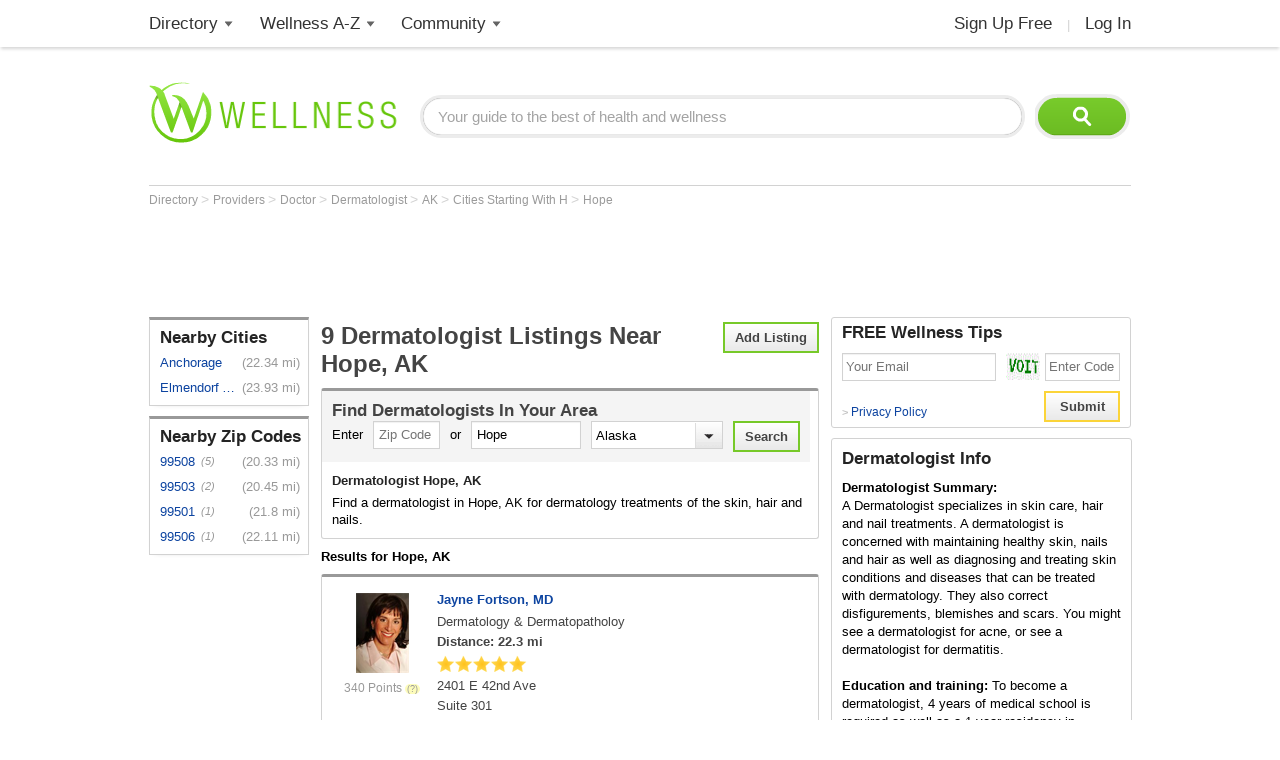

--- FILE ---
content_type: text/html; charset=utf-8
request_url: https://www.wellness.com/find/dermatologist/nearby/ak/hope
body_size: 16482
content:

<!DOCTYPE html>
<html prefix="og: http://ogp.me/ns# profile: http://ogp.me/ns/profile#">
    <head>        
            <meta name="robots" content="index,follow" />   

        <!-- Google Tag Manager -->
        <script>(function (w, d, s, l, i) {
        w[l] = w[l] || []; w[l].push({
        'gtm.start':
        new Date().getTime(), event: 'gtm.js'
        }); var f = d.getElementsByTagName(s)[0],
        j = d.createElement(s), dl = l != 'dataLayer' ? '&l=' + l : ''; j.async = true; j.src =
        'https://www.googletagmanager.com/gtm.js?id=' + i + dl; f.parentNode.insertBefore(j, f);
        })(window, document, 'script', 'dataLayer', 'GTM-T62ZBJJ');</script>
        <!-- End Google Tag Manager -->

        
<link rel="stylesheet" type="text/css" href="/fonts/font-awesome.css" />

<link rel="stylesheet" type="text/css" href="//d2x0atfi55wmqs.cloudfront.net/content/css/cache/bundled-773F847795F2BEF90716DEB2CEB96591.css" />
        
    <title>9 Dermatologist Listings Near Hope, AK</title>
    <script type="application/ld+json">
{
  "@type": "BreadcrumbList",
  "itemListElement": [
    {
      "@type": "ListItem",
      "position": 1,
      "name": "Directory",
      "item": "https://www.wellness.com/directory"
    },
    {
      "@type": "ListItem",
      "position": 2,
      "name": "Providers",
      "item": "https://www.wellness.com/find"
    },
    {
      "@type": "ListItem",
      "position": 3,
      "name": "Doctor",
      "item": "https://www.wellness.com/find/doctor"
    },
    {
      "@type": "ListItem",
      "position": 4,
      "name": "Dermatologist",
      "item": "https://www.wellness.com/find/dermatologist"
    },
    {
      "@type": "ListItem",
      "position": 5,
      "name": "AK",
      "item": "https://www.wellness.com/find/dermatologist/ak"
    },
    {
      "@type": "ListItem",
      "position": 6,
      "name": "Cities Starting With H",
      "item": "https://www.wellness.com/find/dermatologist/ak/view-all-cities/h"
    },
    {
      "@type": "ListItem",
      "position": 7,
      "name": "Hope",
      "item": "https://www.wellness.com/find/dermatologist/nearby/ak/hope"
    }
  ],
  "@context": "https://schema.org"
}
</script>

<script type="application/ld+json">
{
  "@type": "Physician",
  "name": "Dermatology & Dermatopatholoy",
  "telephone": "(907) 563-3204",
  "image": "https://s3.amazonaws.com/static.wellness.com/Provider.1165758.square80.png",
  "url": "https://www.wellness.com/dir/1165758/dermatologist/ak/anchorage/jayne-fortson-dermatology--dermatopatholoy-md",
  "address": {
    "@type": "PostalAddress",
    "streetAddress": "2401 E 42nd Ave Suite 301",
    "addressLocality": "Anchorage",
    "addressRegion": "AK",
    "postalCode": "99508",
    "addressCountry": "US"
  },
  "description": "Dr. Fortson is a specialist in the treatment and care of Alaskan skin.  As the state’s only physician board certified...",
  "priceRange": "$",
  "@context": "https://schema.org"
}
</script>
<script type="application/ld+json">
{
  "@type": "Physician",
  "name": "Alaska Adult Adolescent",
  "telephone": "(907) 562-2275",
  "image": "https://www.wellness.com/content/images/generic_male.gif",
  "url": "https://www.wellness.com/dir/2009058/dermatologist/ak/anchorage/michael-cusack-alaska-adult-adolescent-md",
  "address": {
    "@type": "PostalAddress",
    "streetAddress": "3601 C St Ste 1350",
    "addressLocality": "Anchorage",
    "addressRegion": "AK",
    "postalCode": "99503",
    "addressCountry": "US"
  },
  "description": "Michael Cusack, MD practices as a  Dermatologist in Anchorage, AK.Michael Cusack, MD graduated from Univ Of Il Coll O...",
  "priceRange": "$",
  "@context": "https://schema.org"
}
</script>
<script type="application/ld+json">
{
  "@type": "Physician",
  "name": "Thomas Senter, MD",
  "telephone": "(907) 276-1315",
  "image": "https://www.wellness.com/content/images/generic_male.gif",
  "url": "https://www.wellness.com/dir/1165679/dermatologist/ak/anchorage/thomas-senter-md",
  "address": {
    "@type": "PostalAddress",
    "streetAddress": "636 Barrow St",
    "addressLocality": "Anchorage",
    "addressRegion": "AK",
    "postalCode": "99501",
    "addressCountry": "US"
  },
  "description": "Thomas Senter, MD practices as a  Dermatologist in Anchorage, AK.Thomas Senter, MD graduated from Univ Of Ne Coll Of ...",
  "priceRange": "$",
  "@context": "https://schema.org"
}
</script>
<script type="application/ld+json">
{
  "@type": "Physician",
  "name": "Peter Ehrnstrom, MD",
  "telephone": "(907) 552-5503",
  "image": "https://www.wellness.com/content/images/generic_male.gif",
  "url": "https://www.wellness.com/dir/2009059/dermatologist/ak/anchorage/peter-ehrnstrom-md",
  "address": {
    "@type": "PostalAddress",
    "streetAddress": "2741 Debarr Rd Ste C307",
    "addressLocality": "Anchorage",
    "addressRegion": "AK",
    "postalCode": "99508",
    "addressCountry": "US"
  },
  "description": "Peter Ehrnstrom, MD practices as a  Dermatologist in Anchorage, AK.Peter Ehrnstrom, MD graduated from Cornell Univ Me...",
  "priceRange": "$",
  "@context": "https://schema.org"
}
</script>
<script type="application/ld+json">
{
  "@type": "Physician",
  "name": "Mathew Cannava, MD",
  "telephone": "(907) 561-3376",
  "image": "https://www.wellness.com/content/images/generic_male.gif",
  "url": "https://www.wellness.com/dir/2009057/dermatologist/ak/anchorage/mathew-cannava-md",
  "address": {
    "@type": "PostalAddress",
    "streetAddress": "341 W Tudor Rd Ste 104",
    "addressLocality": "Anchorage",
    "addressRegion": "AK",
    "postalCode": "99503",
    "addressCountry": "US"
  },
  "description": "Mathew Cannava, MD practices as a  Dermatologist in Anchorage, AK.Mathew Cannava, MD graduated from George Washington...",
  "priceRange": "$",
  "@context": "https://schema.org"
}
</script>
<script type="application/ld+json">
{
  "@type": "Physician",
  "name": "Jayne Schiff Fortson, MD",
  "telephone": "(907) 563-3204",
  "image": "https://www.wellness.com/content/images/generic_male.gif",
  "url": "https://www.wellness.com/dir/2009060/dermatologist/ak/anchorage/jayne-schiff-fortson-md",
  "address": {
    "@type": "PostalAddress",
    "streetAddress": "2401 E 42nd Ave Ste 301",
    "addressLocality": "Anchorage",
    "addressRegion": "AK",
    "postalCode": "99508",
    "addressCountry": "US"
  },
  "description": "Jayne Schiff Fortson, MD practices as a  Dermatologist in Anchorage, AK.Jayne Schiff Fortson, MD graduated from North...",
  "priceRange": "$",
  "@context": "https://schema.org"
}
</script>
<script type="application/ld+json">
{
  "@type": "Physician",
  "name": "John Schultz Jr, DO",
  "telephone": "(907) 562-2510",
  "image": "https://www.wellness.com/content/images/generic_male.gif",
  "url": "https://www.wellness.com/dir/2009061/dermatologist/ak/anchorage/john-schultz-jr-do",
  "address": {
    "@type": "PostalAddress",
    "streetAddress": "4048 Laurel St Ste 301",
    "addressLocality": "Anchorage",
    "addressRegion": "AK",
    "postalCode": "99508",
    "addressCountry": "US"
  },
  "description": "John Schultz Jr, DO practices as a  Dermatologist in Anchorage, AK.John Schultz Jr, DO graduated from Philadelphia Co...",
  "priceRange": "$",
  "@context": "https://schema.org"
}
</script>
<script type="application/ld+json">
{
  "@type": "Physician",
  "name": "John Schultz, DO",
  "telephone": "(907) 562-2510",
  "image": "https://www.wellness.com/content/images/generic_male.gif",
  "url": "https://www.wellness.com/dir/1165766/dermatologist/ak/anchorage/john-schultz-do",
  "address": {
    "@type": "PostalAddress",
    "streetAddress": "4048 Laurel St Ste 301",
    "addressLocality": "Anchorage",
    "addressRegion": "AK",
    "postalCode": "99508",
    "addressCountry": "US"
  },
  "description": "John Schultz, DO practices as a  Dermatologist in Anchorage, AK.",
  "priceRange": "$",
  "@context": "https://schema.org"
}
</script>
<script type="application/ld+json">
{
  "@type": "Physician",
  "name": "Robert Moreland Jr, MD",
  "telephone": "(907) 580-2540",
  "image": "https://www.wellness.com/content/images/generic_male.gif",
  "url": "https://www.wellness.com/dir/2009062/dermatologist/ak/elmendorf-afb/robert-moreland-jr-md",
  "address": {
    "@type": "PostalAddress",
    "streetAddress": "5955 Zeamer Ave, 3MDOS /Sgomd",
    "addressLocality": "Elmendorf Afb",
    "addressRegion": "AK",
    "postalCode": "99506",
    "addressCountry": "US"
  },
  "description": "Robert Moreland Jr, MD practices as a  Dermatologist in Elmendorf Afb, AK.Robert Moreland Jr, MD graduated from Univ ...",
  "priceRange": "$",
  "@context": "https://schema.org"
}
</script>

        <meta name="keywords" content="dermatologist Hope, AK, dermatology, skin care, nail care, hair care, acne, dermatitis, cosmetic surgery, psoriasis, scars, skin cancer, skin diseases, warts, dermatologist" />
    
        <meta name="description" content="Find a Dermatologist in Hope, AK. Dermatology treatments, Dermatologist reviews, phone number, address and map." />    
        <meta property="og:description" content="Find a Dermatologist in Hope, AK. Dermatology treatments, Dermatologist reviews, phone number, address and map." />
    
    <meta property="og:title" content="9 Dermatologist Listings Near Hope, AK" />
    <meta property="og:image" content="http://d2x0atfi55wmqs.cloudfront.net/content/images/www/default-200x200.gif" />
    <meta property="og:url" content="https://www.wellness.com/find/dermatologist/nearby/ak/hope" />
 
    <link rel="canonical" href="https://www.wellness.com/find/dermatologist/nearby/ak/hope" />    




        
        <link rel="shortcut icon" href="//d2x0atfi55wmqs.cloudfront.net/content/images/www/wellnessfavicon.ico" type="image/x-icon" />
    </head>

    <body>

        <!-- Google Tag Manager (noscript) -->
        <noscript><iframe src="https://www.googletagmanager.com/ns.html?id=GTM-T62ZBJJ"
        height="0" width="0" style="display:none;visibility:hidden"></iframe></noscript>
        <!-- End Google Tag Manager (noscript) -->

        <div class="background-container"></div>
        <div id="container-block">
            <div id="header-block">    <ul class="main-nav">
	    <li class="main-nav-li"><a title="Wellness Directory" href="/find" class="main-level-link">Directory</a>
			<ul class="professionals sub-nav-ul">
				<li class="professionals-sub sub-nav-li">
                    <span class="professionals-caret nav-caret"></span>
                    <div class="menu-col">
                        <b>Specialists</b>
                        <a title="Cardiology" href="/find/cardiologist">Cardiologists</a>
                        <a title="Chiropractor" href="/find/chiropractor">Chiropractors</a>
                        <a title="Dermatologists" href="/find/dermatologist">Dermatologists</a>
                        <a title="ENT, Otolaryngologist" href="/find/ent%20otolaryngologist">ENT Doctors</a>
				        <a title="Optometrist, Ophthalmologist" href="/find/eye%20care">Eye Doctors</a>
                        <a title="Family Medicine" href="/find/family%20doctor">Family Doctors</a>
                    </div>
                    <div class="menu-col narrow-col">
                        <div class="get-listed-top-container">
                            <a href="/docs/12761/wellness-provider-program" class="get-listed-link"><span class="get-listed-action"><span>Get Listed</span><span class="double-arrow">&#187;</span></span></a>
                        </div>
                        <a title="Internal Medicine" href="/find/internist">Internists</a>
                        <a title="Massage Therapy" href="/find/massage%20therapist">Massage</a>
                        <a title="Naturopaths" href="/find/naturopathic%20doctor">Naturopaths</a>
                        <a title="Obstetrician, Gynecologist" href="/find/obgyn">OBGYN</a>
                        <a title="Oncology, Cancer" href="/find/oncologist">Oncologists</a>
                        <a title="Pediatrics" href="/find/pediatrician">Pediatricians</a>
                    </div>
                    <div class="menu-col wide-col">
                        <div class="menu-spacer"></div>
				        <a title="Physical Therapist" href="/find/physical-therapist">Physical Therapists</a>
                        <a title="Podiatry" href="/find/podiatrist">Podiatrists</a>
                        <a title="Surgery" href="/find/surgeon">Surgeons</a>
                        <a title="Urology" href="/find/urologist">Urologists</a>
                        <a title="Search by Name" href="/dir/search">Search by Name</a>
                        <strong><a title="All Doctors" href="/find/">More Specialists <span class="more-caret">> </span></a></strong>
                    </div>
                    <div class="menu-col">
                        <b>Healthy Living</b>
                        <a title="Dietitian, Nutritionist" href="/find/dietitian-nutritionist">Dietitians</a>
                        <a title="Gym, Health Club" href="/find/fitness">Fitness</a>
                        <a title="Health Food" href="/find/health%20and%20diet%20food">Health Food</a>
				        <a title="Hair Salon, Nail Salon" href="/find/salon">Salons</a>
				        <a title="Day Spa, Med Spa" href="/find/spa">Spas</a>
                        <a title="Yoga Instructor, Yoga Class" href="/find/yoga%20teacher">Yoga</a>
                    </div>
                    <div class="menu-col">
                        <b>Dental Health</b>
                        <a title="Dentist" href="/find/dentist">Dentists</a>
                        <a title="Orthodontist" href="/find/oral%20surgeon">Oral Surgeons</a>
                        <a title="Orthodontist" href="/find/orthodontist">Orthodontists</a>
                    </div>
                    <div class="provider-a-z">
                        <div class="alphabetical-providers">
    <b>Providers A-Z</b>

            <a href="/dir/alphabetical-index/symbol" class="alphabet-letter symbols">#</a>       
            <a href="/dir/alphabetical-index/a" class="alphabet-letter a">A</a>       
            <a href="/dir/alphabetical-index/b" class="alphabet-letter b">B</a>       
            <a href="/dir/alphabetical-index/c" class="alphabet-letter c">C</a>       
            <a href="/dir/alphabetical-index/d" class="alphabet-letter d">D</a>       
            <a href="/dir/alphabetical-index/e" class="alphabet-letter e">E</a>       
            <a href="/dir/alphabetical-index/f" class="alphabet-letter f">F</a>       
            <a href="/dir/alphabetical-index/g" class="alphabet-letter g">G</a>       
            <a href="/dir/alphabetical-index/h" class="alphabet-letter h">H</a>       
            <a href="/dir/alphabetical-index/i" class="alphabet-letter i">I</a>       
            <a href="/dir/alphabetical-index/j" class="alphabet-letter j">J</a>       
            <a href="/dir/alphabetical-index/k" class="alphabet-letter k">K</a>       
            <a href="/dir/alphabetical-index/l" class="alphabet-letter l">L</a>       
            <a href="/dir/alphabetical-index/m" class="alphabet-letter m">M</a>       
            <a href="/dir/alphabetical-index/n" class="alphabet-letter n">N</a>       
            <a href="/dir/alphabetical-index/o" class="alphabet-letter o">O</a>       
            <a href="/dir/alphabetical-index/p" class="alphabet-letter p">P</a>       
            <a href="/dir/alphabetical-index/q" class="alphabet-letter q">Q</a>       
            <a href="/dir/alphabetical-index/r" class="alphabet-letter r">R</a>       
            <a href="/dir/alphabetical-index/s" class="alphabet-letter s">S</a>       
            <a href="/dir/alphabetical-index/t" class="alphabet-letter t">T</a>       
            <a href="/dir/alphabetical-index/u" class="alphabet-letter u">U</a>       
            <a href="/dir/alphabetical-index/v" class="alphabet-letter v">V</a>       
            <a href="/dir/alphabetical-index/w" class="alphabet-letter w">W</a>       
            <a href="/dir/alphabetical-index/x" class="alphabet-letter x">X</a>       
            <a href="/dir/alphabetical-index/y" class="alphabet-letter y">Y</a>       
            <a href="/dir/alphabetical-index/z" class="alphabet-letter z">Z</a>       
</div>
                    </div>   
                    <div class="menu-col">
                        <b>Mental Health</b>
                        <a title="Counselor" href="/find/counselor">Counselors</a> 
                        <a title="Psychiatrist" href="/find/psychiatrist">Psychiatrists</a> 
                        <a title="Psychologist" href="/find/psychologist">Psychologists</a> 
                    </div>
                    <div class="menu-col">
                        <b>Senior Care</b>
                        <a title="Assisted Living" href="/find/assisted%20living%20homes">Assisted Living</a>
                        <a title="Hospice" href="/find/hospice">Hospice</a>
                        <a title="Nursing Home" href="/find/nursing%20home">Nursing Homes</a>
                    </div>
                    <div class="menu-col menu-col-last">
                        <b>Other</b>
                        <a title="Animal Hospital" href="/find/animal%20hospital">Animal Hospitals</a>
				        <a title="Hospital, Urgent Care" href="/find/hospital">Hospitals</a>
                        <a title="Medical Supplies" href="/find/medical-supplies">Medical Supplies</a>
				        <a title="Pharmacy" href="/find/pharmacy">Pharmacies</a>
                        <a title="Veterinarians" href="/find/veterinarians">Veterinarians</a>
                    </div>
                </li>
			</ul>
		</li>
        <li class="main-nav-li wellness-az"><a title="Wellness A-Z" href="/reference" class="main-level-link">Wellness A-Z</a>
			<ul class="wellness-extras sub-nav-ul">
				<li class="wellness-extras-sub sub-nav-li">
                    <span class="wellness-extras-caret nav-caret"></span>
                    <div>
                        <div class="menu-col more-space short">
                            <b>Health</b>
                            <a title="Allergies" href="/reference/allergies">Allergies</a>
				            <a title="Conditions" href="/reference/conditions">Conditions</a>
                            <a title="Diagnostics" href="/reference/diagnostics">Diagnostics</a>
				            <a title="Therapies" href="/reference/therapies">Therapies</a>
                        </div>
                        <div class="menu-col more-space short">
                            <b>Lifestyle</b>
				            <a title="Beauty" href="/reference/beauty">Beauty</a>
                            <a title="Diet" href="/reference/diet">Diet</a>
				            <a title="Fitness" href="/reference/fitness">Fitness</a>
				            <a title="Health and Wellness" href="/reference/health-and-wellness">Health</a>
                        </div>
                        <div class="menu-col more-space short">
                            <b>Nutrition</b>
				            <a title="Food" href="/reference/food">Food</a>
                            <a title="Herbs" href="/reference/herb">Herbs</a>
                            <a title="Recipes" href="/recipes">Recipes</a>
				            <a title="Vitamins" href="/reference/vitamins">Vitamins</a>
				        </div>
                        <div class="menu-col more-space">
                            <b>Wellness Features</b>
				            <a title="What is Wellness?" href="/what-is-wellness">What Is Wellness?</a>
				            <a title="News" href="/news/health-and-wellness-news">Wellness News</a>
				            <a title="Featured Articles" href="/featured">Featured Articles</a>
                        </div>
                        <div class="menu-col more-space">
                            <b>Wellness Extras</b>
                            <a title="Discount Health Benefits" href="/docs/14821/discount-health-benefit-cards">Discount Health Benefits</a>
                            <a title="Product Sponsors" href="/reference/products">Product Sponsors</a>
                        </div>
                        <div class="menu-col more-space">
                            <b>Insurance</b>
                            <a title="Health Insurance" href="/find/health%20insurance">Health Insurance</a>
                            <a title="Life Insurance" href="/find/life%20insurance">Life Insurance</a>
                        </div>
                    </div>
                </li>
			</ul>
		</li>
        <li class="main-nav-li"><a title="Member Community" href="/users" class="main-level-link">Community</a>
	    	<ul class="community sub-nav-ul">
				<li class="community-sub sub-nav-li">
                    <span class="community-caret nav-caret"></span>
                    <div>
                        <div class="menu-col more-space">
                            <b>Interact</b>
                            <a title="Wellness Blogs" href="/blog">Blogs</a>
	        	            <a title="Wellness Goals" href="/goals">Goals</a>
                            <a title="Wellness Members" href="/users">Members</a>
				            <a title="Wellness Podcasts" href="/podcast">Podcasts</a>
                        </div>
                        <div class="menu-col more-space">
                            <b>Contribute</b>
                            <a title="Write for Wellness" href="/docs/13254841/write-for-wellness-com">Write For Us</a>
                            <a title="Get Listed" href="/docs/12761/wellness-provider-program">List Your Business</a>
                            <a title="Publishing Rules" href="/docs/11327/wellness-com-publishing-rules">Publishing Rules</a>
                            <a title="Create an Account" href="/secure/register">Join</a>
                        </div>
                        <div class="menu-col more-space">
                            <b>Featured Contributors</b>
                            <a title="Wellness Members" href="/docs/13254881/wellness-com-featured-authors">Featured Authors</a>
				            <a title="Wellness Experts" href="/dir/featured">Featured Providers</a>
				         </div>
                        <div class="menu-col more-space">
                            <b>Horoscopes</b>
                            <a href="https://www.soulvibe.com/horoscopes/" title="Daily Horoscope">Daily Horoscope</a>
                        </div>
                    </div>
                </li>
            </ul>
		</li>
        <li class="main-nav-li shop"></li>
        <li class="main-nav-li social-icons">
            <div class="social-container">
                <div id="fb-root"></div><div class="fb-like-icon"><div class="fb-like" data-href="https://www.facebook.com/wellness.com" data-width="100" data-layout="button_count" data-action="like" data-show-faces="false" data-share="false"></div></div>
            </div>
        </li>
        <li class="main-nav-li my-account-li no-caret">
            <div class="my-account-container">
                <a href="/user/dashboard" class="main-level-link">
                    <span class="user-name-container-block">
                        <span class="user-name-container"></span>
                        <span class="user-name-caret"></span>
                    </span>
                </a>
            </div>
			<ul class="my-account-ul sub-nav-ul">
                <li class="my-account-sub sub-nav-li">
                    <span class="my-account-caret nav-caret"></span>
                    <div class="my-account-menu"></div>
                </li>
            </ul>
        </li>
        <li class="main-nav-li join-login logout">
             <a href="/secure/register" class="main-level-link">Sign Up Free</a><span class="header-divider">|</span><a rel="nofollow" href="/secure/login" class="main-level-link">Log In</a>
        </li>
	</ul>
    <a href="/" class="logo"><img src="//d2x0atfi55wmqs.cloudfront.net/content/images/spacer.gif" alt="Wellness" title="Wellness" /></a>
    <div class="header-search">
        <form id="search" class="search" action="/search">
            <input type="text" class="search-box" onfocus="if(this.value=='Your guide to the best of health and wellness') this.value='';" onblur="if(this.value=='') this.value='Your guide to the best of health and wellness';" id="q_base" name="q" value="Your guide to the best of health and wellness">
            <input type="image" class="search-button" alt="Search" src="//d2x0atfi55wmqs.cloudfront.net/content/images/spacer.gif" />
        </form>
	</div>
</div>
            <div id="marquee-block">


    
<div class="breadcrumbs">


        <a class="breadcrumb-link" title="Directory" href="/directory"  title="Directory">
            Directory
            <link href="/directory" />
        </a>
            > 
        <a class="breadcrumb-link" title="Providers" href="/find"  title="Providers">
            Providers
            <link href="/find" />
        </a>
            > 
        <a class="breadcrumb-link" title="Doctor" href="/find/doctor"  title="Doctor">
            Doctor
            <link href="/find/doctor" />
        </a>
            > 
        <a class="breadcrumb-link" title="Dermatologist" href="/find/dermatologist"  title="Dermatologist">
            Dermatologist
            <link href="/find/dermatologist" />
        </a>
            > 
        <a class="breadcrumb-link" title="AK" href="/find/dermatologist/ak"  title="Dermatologists in AK">
            AK
            <link href="/find/dermatologist/ak" />
        </a>
            > 
        <a class="breadcrumb-link" title="Cities Starting With H" href="/find/dermatologist/ak/view-all-cities/h"  title="Cities Starting With H">
            Cities Starting With H
            <link href="/find/dermatologist/ak/view-all-cities/h" />
        </a>
            > 
        <a class="breadcrumb-link" title="Hope" href="/find/dermatologist/nearby/ak/hope"  title="Hope">
            Hope
            <link href="/find/dermatologist/nearby/ak/hope" />
        </a>
</div>

        <div class="marquee-ad">
            <div class="marquee-728">
    <script async src="//pagead2.googlesyndication.com/pagead/js/adsbygoogle.js"></script>
    <!-- !Find (top) 728x90 -->
    <ins class="adsbygoogle"
         style="display:inline-block;width:728px;height:90px"
         data-ad-client="ca-pub-2540724769578549"
         data-ad-slot="6168605621"></ins>
    <script>
        (adsbygoogle = window.adsbygoogle || []).push({});
    </script>

</div>
<div class="clear"></div>

        </div>

            </div>
            <div class="clear"></div>
            <div id="threecol-left-block">


    




    
    <div class="item-container left-container findnearby-box">
	    <h2>Nearby Cities</h2>
            <div>
                <a class="nearby-a" href="/find/dermatologist/ak/anchorage" 
                title="Dermatologists in 
                Anchorage, AK">
                Anchorage</a>
                
                    <span class="nearby-miles">(22.34 mi)</span>
            </div>
            <div>
                <a class="nearby-a" href="/find/dermatologist/ak/elmendorf afb" 
                title="Dermatologists in 
                Elmendorf Afb, AK">
                Elmendorf Afb</a>
                
                    <span class="nearby-miles">(23.93 mi)</span>
            </div>
        <div class="clear"></div>
    </div>
    

    
    <div class="item-container left-container findnearby-box">
	    <h2>Nearby Zip Codes</h2>
            <div>
                <a  class="nearby-a zip"  href="/find/dermatologist/zip-code/99508" 
                    title="Dermatologists in Anchorage, AK 99508">
                    99508</a>
               
                    <span class="nearby-count">(5)</span>
                <span class="nearby-miles">(20.33 mi)</span>
            </div>
            <div class="clear"></div>
            <div>
                <a  class="nearby-a zip"  href="/find/dermatologist/zip-code/99503" 
                    title="Dermatologists in Anchorage, AK 99503">
                    99503</a>
               
                    <span class="nearby-count">(2)</span>
                <span class="nearby-miles">(20.45 mi)</span>
            </div>
            <div class="clear"></div>
            <div>
                <a  class="nearby-a zip"  href="/find/dermatologist/zip-code/99501" 
                    title="Dermatologists in Anchorage, AK 99501">
                    99501</a>
               
                    <span class="nearby-count">(1)</span>
                <span class="nearby-miles">(21.8 mi)</span>
            </div>
            <div class="clear"></div>
            <div>
                <a  class="nearby-a zip"  href="/find/dermatologist/zip-code/99506" 
                    title="Dermatologists in Elmendorf Afb, AK 99506">
                    99506</a>
               
                    <span class="nearby-count">(1)</span>
                <span class="nearby-miles">(22.11 mi)</span>
            </div>
            <div class="clear"></div>
            </div>
    



<script async src="//pagead2.googlesyndication.com/pagead/js/adsbygoogle.js"></script>
<!-- !Content (left) 160x600 -->
<ins class="adsbygoogle"
     style="display:inline-block;width:160px;height:600px"
     data-ad-client="ca-pub-2540724769578549"
     data-ad-slot="5200861477"></ins>
<script>
(adsbygoogle = window.adsbygoogle || []).push({});
</script>            </div>
            <div id="threecol-main-block">


<div class="categories-nearbycity-container">

   <a title="Add a Listing" rel="nofollow" class="input-button bordered add-listing" href="/docs/12761/wellness-provider-program">Add Listing</a>  
   
    <h1>9 Dermatologist Listings Near Hope, AK</h1>

    <div class="item-container categories-search-container">
        <div class="find-doctor-container">
             
<form id="findProviderForm">
    <div class="isEnabled">
        <div class="provider-search-title">
	        Find <h2 class="provider-search-title-h2">Dermatologists</h2> In Your Area
        </div>
        <span class="input-text">Enter</span>
        <input type="text" class="input-box" value="" maxlength="5" placeholder="Zip Code" name="PostalCode" id="PostalCode"  />
		<span class="input-text">or</span>
        <input type="text" class="input-box" onchange="document.getElementById('PostalCode').value = '';" value="Hope" placeholder="City" name="City" id="City" />
		<div class="custom-select-container state-list">
            <select id="state" name="State" class="custom-select state-list">
			    <option value="">State</option>
			    <option value="AL">Alabama</option>
			    <option value="AK">Alaska</option>
			    <option value="AZ">Arizona</option>
			    <option value="AR">Arkansas</option>
			    <option value="CA">California</option>
			    <option value="CO">Colorado</option>
			    <option value="CT">Connecticut</option>
			    <option value="DE">Delaware</option>
			    <option value="DC">Dist of Columbia</option>
			    <option value="FL">Florida</option>
			    <option value="GA">Georgia</option>
			    <option value="HI">Hawaii</option>
			    <option value="ID">Idaho</option>
			    <option value="IL">Illinois</option>
			    <option value="IN">Indiana</option>
			    <option value="IA">Iowa</option>
			    <option value="KS">Kansas</option>
			    <option value="KY">Kentucky</option>
			    <option value="LA">Louisiana</option>
			    <option value="ME">Maine</option>
			    <option value="MD">Maryland</option>
			    <option value="MA">Massachusetts</option>
			    <option value="MI">Michigan</option>
			    <option value="MN">Minnesota</option>
			    <option value="MS">Mississippi</option>
			    <option value="MO">Missouri</option>
			    <option value="MT">Montana</option>
			    <option value="NE">Nebraska</option>
			    <option value="NV">Nevada</option>
			    <option value="NH">New Hampshire</option>
			    <option value="NJ">New Jersey</option>
			    <option value="NM">New Mexico</option>
			    <option value="NY">New York</option>
			    <option value="NC">North Carolina</option>
			    <option value="ND">North Dakota</option>
			    <option value="OH">Ohio</option>
			    <option value="OK">Oklahoma</option>
			    <option value="OR">Oregon</option>
			    <option value="PA">Pennsylvania</option>
			    <option value="RI">Rhode Island</option>
			    <option value="SC">South Carolina</option>
			    <option value="SD">South Dakota</option>
			    <option value="TN">Tennessee</option>
			    <option value="TX">Texas</option>
			    <option value="UT">Utah</option>
			    <option value="VT">Vermont</option>
			    <option value="VA">Virginia</option>
			    <option value="WA">Washington</option>
			    <option value="WV">West Virginia</option>
			    <option value="WI">Wisconsin</option>
			    <option value="WY">Wyoming</option>
		    </select>
        </div>
		<input id="findProviderFormSubmitButton" type="submit" value="Search" class="submit input-button bordered"/>
	</div>
    <div class="clear"></div>
</form>       
<script type="text/javascript">
    var findProviderForm = document.getElementById('findProviderForm');

    for (var i = 0; i < findProviderForm.elements['State'].options.length; i++) {
        if (findProviderForm.elements['State'].options[i].value == 'AK')
            findProviderForm.elements['State'].options.selectedIndex = i;
    }

    findProviderForm.onsubmit = function () {
        var locationCityTemplate = '/find/dermatologist/state/city';
        var locationPostalCodeTemplate = '/find/dermatologist/zip-code/postalcode';

        var postalCode = findProviderForm.elements['PostalCode'].value.toLowerCase();
        var city = findProviderForm.elements['City'].value.toLowerCase();
        var state = findProviderForm.elements['State'].options[findProviderForm.elements['State'].options.selectedIndex].value.toLowerCase();

        if (postalCode != '') {
            location.href = locationPostalCodeTemplate.replace('postalcode', postalCode);
            return false;
        }

        if (state != '' && city != '') {
            location.href = locationCityTemplate
                .replace('state', state)
                .replace('city', city);
            return false;
        }

        return false;
    };
</script>
        </div>
        <div class="categories-text-container">
            <h3>Dermatologist Hope, AK</h3>
            <span class="cat-description">Find a dermatologist in Hope, AK for dermatology treatments of the skin, hair and nails.</span>
        </div>
    </div>
    <h4 class="categories-results-title">Results for Hope, AK</h4>
    
    <div class="bordered-container 
                    no-pagination-border 
">
            <ul class="providers-list">

<li class="basic find-item-li" onClick="parent.location='/dir/1165758/dermatologist/ak/anchorage/jayne-fortson-dermatology--dermatopatholoy-md'">
    <div class="basic-container">
        <div class="find-photo-column user-image-80 genericMale custom">
                <div class="user-image-cover">
                    <img src="https://s3.amazonaws.com/static.wellness.com/Provider.1165758.square80.png" 
                    alt="Jayne Fortson, MD" 
                    title="Jayne Fortson, MD" />
                </div>

                <span class="tooltips">340 Points</span>
        </div>
        <div class="provider-info-column">
            <span class="featured-override-seal"></span>
                    <h2><a href="/dir/1165758/dermatologist/ak/anchorage/jayne-fortson-dermatology--dermatopatholoy-md" class="link">Jayne Fortson, MD</a></h2>
                    <div>Dermatology & Dermatopatholoy</div>

                <div>
                    <span class="emphasis">Distance: 22.3 mi</span>
                </div>

                <div class="small trans">
                    <span class="item-rating" style="display:none;">5</span>
                </div>

                <div class="address-container">
                    <span class="address">
2401 E 42nd Ave<br />
                        Suite 301<br />
                        Anchorage, AK 99508
                    </span>
                </div>
        </div>
        <div class="clear"></div>
    </div>
    <div class="line-break"></div>
</li>
<li class="basic find-item-li" onClick="parent.location='/dir/2009058/dermatologist/ak/anchorage/michael-cusack-alaska-adult-adolescent-md'">
    <div class="basic-container">
        <div class="find-photo-column user-image-80 genericMale ">
                <img src="//d2x0atfi55wmqs.cloudfront.net/content/images/spacer.gif" class="generic"  
                    alt="Michael Cusack, MD" 
                    title="Michael Cusack, MD" />

                <span class="tooltips">130 Points</span>
        </div>
        <div class="provider-info-column">
            <span class="featured-override-seal"></span>
                    <h2><a href="/dir/2009058/dermatologist/ak/anchorage/michael-cusack-alaska-adult-adolescent-md" class="link">Michael Cusack, MD</a></h2>
                    <div>Alaska Adult Adolescent</div>

                <div>
                    <span class="emphasis">Distance: 22.3 mi</span>
                </div>

                <div class="small trans">
                    <span class="item-rating" style="display:none;">4</span>
                </div>

                <div class="address-container">
                    <span class="address">
3601 C St Ste 1350<br />
                                                Anchorage, AK 99503
                    </span>
                </div>
        </div>
        <div class="clear"></div>
    </div>
    <div class="line-break"></div>
</li>
<li class="basic find-item-li" onClick="parent.location='/dir/1165679/dermatologist/ak/anchorage/thomas-senter-md'">
    <div class="basic-container">
        <div class="find-photo-column user-image-80 genericMale ">
                <img src="//d2x0atfi55wmqs.cloudfront.net/content/images/spacer.gif" class="generic"  
                    alt="Thomas Senter, MD" 
                    title="Thomas Senter, MD" />

                <span class="tooltips">120 Points</span>
        </div>
        <div class="provider-info-column">
            <span class="featured-override-seal"></span>
                <h2><a href="/dir/1165679/dermatologist/ak/anchorage/thomas-senter-md" class="link">Thomas Senter, MD</a></h2>

                <div>
                    <span class="emphasis">Distance: 22.3 mi</span>
                </div>

                <div class="small trans">
                    <span class="item-rating" style="display:none;">3.5</span>
                </div>

                <div class="address-container">
                    <span class="address">
636 Barrow St<br />
                                                Anchorage, AK 99501
                    </span>
                </div>
        </div>
        <div class="clear"></div>
    </div>
    <div class="line-break"></div>
</li>
<li class="basic find-item-li" onClick="parent.location='/dir/2009059/dermatologist/ak/anchorage/peter-ehrnstrom-md'">
    <div class="basic-container">
        <div class="find-photo-column user-image-80 genericMale ">
                <img src="//d2x0atfi55wmqs.cloudfront.net/content/images/spacer.gif" class="generic"  
                    alt="Peter Ehrnstrom, MD" 
                    title="Peter Ehrnstrom, MD" />

                <span class="tooltips">110 Points</span>
        </div>
        <div class="provider-info-column">
            <span class="featured-override-seal"></span>
                <h2><a href="/dir/2009059/dermatologist/ak/anchorage/peter-ehrnstrom-md" class="link">Peter Ehrnstrom, MD</a></h2>

                <div>
                    <span class="emphasis">Distance: 22.3 mi</span>
                </div>

                <div class="small trans">
                    <span class="item-rating" style="display:none;">4.5</span>
                </div>

                <div class="address-container">
                    <span class="address">
2741 Debarr Rd Ste C307<br />
                                                Anchorage, AK 99508
                    </span>
                </div>
        </div>
        <div class="clear"></div>
    </div>
    <div class="line-break"></div>
</li>
<li class="basic find-item-li" onClick="parent.location='/dir/2009057/dermatologist/ak/anchorage/mathew-cannava-md'">
    <div class="basic-container">
        <div class="find-photo-column user-image-80 genericMale ">
                <img src="//d2x0atfi55wmqs.cloudfront.net/content/images/spacer.gif" class="generic"  
                    alt="Mathew Cannava, MD" 
                    title="Mathew Cannava, MD" />

                <span class="tooltips">100 Points</span>
        </div>
        <div class="provider-info-column">
            <span class="featured-override-seal"></span>
                <h2><a href="/dir/2009057/dermatologist/ak/anchorage/mathew-cannava-md" class="link">Mathew Cannava, MD</a></h2>

                <div>
                    <span class="emphasis">Distance: 22.3 mi</span>
                </div>


                <div class="address-container">
                    <span class="address">
341 W Tudor Rd Ste 104<br />
                                                Anchorage, AK 99503
                    </span>
                </div>
        </div>
        <div class="clear"></div>
    </div>
    <div class="line-break"></div>
</li>
<li class="basic find-item-li" onClick="parent.location='/dir/2009060/dermatologist/ak/anchorage/jayne-schiff-fortson-md'">
    <div class="basic-container">
        <div class="find-photo-column user-image-80 genericMale ">
                <img src="//d2x0atfi55wmqs.cloudfront.net/content/images/spacer.gif" class="generic"  
                    alt="Jayne Schiff Fortson, MD" 
                    title="Jayne Schiff Fortson, MD" />

                <span class="tooltips">100 Points</span>
        </div>
        <div class="provider-info-column">
            <span class="featured-override-seal"></span>
                <h2><a href="/dir/2009060/dermatologist/ak/anchorage/jayne-schiff-fortson-md" class="link">Jayne Schiff Fortson, MD</a></h2>

                <div>
                    <span class="emphasis">Distance: 22.3 mi</span>
                </div>


                <div class="address-container">
                    <span class="address">
2401 E 42nd Ave Ste 301<br />
                                                Anchorage, AK 99508
                    </span>
                </div>
        </div>
        <div class="clear"></div>
    </div>
    <div class="line-break"></div>
</li>
<li class="basic find-item-li" onClick="parent.location='/dir/2009061/dermatologist/ak/anchorage/john-schultz-jr-do'">
    <div class="basic-container">
        <div class="find-photo-column user-image-80 genericMale ">
                <img src="//d2x0atfi55wmqs.cloudfront.net/content/images/spacer.gif" class="generic"  
                    alt="John Schultz Jr, DO" 
                    title="John Schultz Jr, DO" />

                <span class="tooltips">100 Points</span>
        </div>
        <div class="provider-info-column">
            <span class="featured-override-seal"></span>
                <h2><a href="/dir/2009061/dermatologist/ak/anchorage/john-schultz-jr-do" class="link">John Schultz Jr, DO</a></h2>

                <div>
                    <span class="emphasis">Distance: 22.3 mi</span>
                </div>


                <div class="address-container">
                    <span class="address">
4048 Laurel St Ste 301<br />
                                                Anchorage, AK 99508
                    </span>
                </div>
        </div>
        <div class="clear"></div>
    </div>
    <div class="line-break"></div>
</li>
<li class="basic find-item-li" onClick="parent.location='/dir/1165766/dermatologist/ak/anchorage/john-schultz-do'">
    <div class="basic-container">
        <div class="find-photo-column user-image-80 genericMale ">
                <img src="//d2x0atfi55wmqs.cloudfront.net/content/images/spacer.gif" class="generic"  
                    alt="John Schultz, DO" 
                    title="John Schultz, DO" />

                <span class="tooltips">10 Points</span>
        </div>
        <div class="provider-info-column">
            <span class="featured-override-seal"></span>
                <h2><a href="/dir/1165766/dermatologist/ak/anchorage/john-schultz-do" class="link">John Schultz, DO</a></h2>

                <div>
                    <span class="emphasis">Distance: 22.3 mi</span>
                </div>

                <div class="small trans">
                    <span class="item-rating" style="display:none;">4</span>
                </div>

                <div class="address-container">
                    <span class="address">
4048 Laurel St Ste 301<br />
                                                Anchorage, AK 99508
                    </span>
                </div>
        </div>
        <div class="clear"></div>
    </div>
    <div class="line-break"></div>
</li>
<li class="basic find-item-li" onClick="parent.location='/dir/2009062/dermatologist/ak/elmendorf-afb/robert-moreland-jr-md'">
    <div class="basic-container">
        <div class="find-photo-column user-image-80 genericMale ">
                <img src="//d2x0atfi55wmqs.cloudfront.net/content/images/spacer.gif" class="generic"  
                    alt="Robert Moreland Jr, MD" 
                    title="Robert Moreland Jr, MD" />

                <span class="tooltips">100 Points</span>
        </div>
        <div class="provider-info-column">
            <span class="featured-override-seal"></span>
                <h2><a href="/dir/2009062/dermatologist/ak/elmendorf-afb/robert-moreland-jr-md" class="link">Robert Moreland Jr, MD</a></h2>

                <div>
                    <span class="emphasis">Distance: 23.89 mi</span>
                </div>


                <div class="address-container">
                    <span class="address">
5955 Zeamer Ave, 3MDOS /Sgomd<br />
                                                Elmendorf Afb, AK 99506
                    </span>
                </div>
        </div>
        <div class="clear"></div>
    </div>
    <div class="line-break"></div>
</li>
            </ul>
        <div class="clear"></div>
    </div>

        <div class="nearby-cities-main-column">
            
    <div class="item-container left-container findnearby-box">
	    <h2>Nearby Cities</h2>
            <div>
                <a class="nearby-a" href="/find/dermatologist/ak/anchorage" 
                title="Dermatologists in 
                Anchorage, AK">
                Anchorage</a>
                
                    <span class="nearby-miles">(22.34 mi)</span>
            </div>
            <div>
                <a class="nearby-a" href="/find/dermatologist/ak/elmendorf afb" 
                title="Dermatologists in 
                Elmendorf Afb, AK">
                Elmendorf Afb</a>
                
                    <span class="nearby-miles">(23.93 mi)</span>
            </div>
        <div class="clear"></div>
    </div>
    
            <div class="clear"></div>
        </div>

   
</div>






</div>
            <div id="threecol-right-block">

    <div class="item-container right-container">
        <div class="newsletter"></div>
    </div>

    <div class="provider-info-container item-container right-container">
        <h2>Dermatologist Info</h2>
       
         <div class="provider-info">
                <b>Dermatologist Summary:</b>
                <br /> 
                <span class="listing-summary">A Dermatologist specializes in skin care, hair and nail treatments. A dermatologist is concerned with maintaining healthy skin, nails and hair as well as diagnosing and treating skin conditions and diseases that can be treated with dermatology. They also correct disfigurements, blemishes and scars. You might see a dermatologist for acne, or see a dermatologist for dermatitis.<br><br><b>Education and training:</b> To become a dermatologist, 4 years of medical school is required as well as a 1 year residency in dermatology training. If the student wishes to specialize in a certain area, another 3 years of training is required. You might see a dermatologist for acne, or see a dermatologist for dermatitis.</span>
                <br /><br />
                            <b>Dermatologist FAQs:</b>
                <br /> 
                <span class="listing-faq"><b>What is a </b><h3>Dermatologist</h3><b>?</b><br>A Dermatologist is a physician that specializes in skin, hair and nail care.<br><br><b>When should I see a Dermatologist?</b><br>You can see a Dermatologist for acne, dermatitis, psoriasis, scars, warts or skin cancer. You can see a cosmetic Dermatologist for cosmetic surgery.<br><br><b>What is a Dermatopathologist?</b><br>A Dermatopathologist is a specialized Dermatologist who focuses in skin diseases.  You can also see a regular Dermatologist for treatment of skin diseases.<br><br><b>What are some sub specialties of dermatology?</b><br>Dermatologists may choose to specialize in treating children, treating degenerative diseases, cancer or cosmetic dermatology.<br><br><b>What are some common skin diseases?</b><br>Some common skin diseases are cancer, lesions, herpes, warts and various infections.<br><br><b>What are some common skin conditions?</b><br>Some common skin conditions are acne, rosacea, psoriasis, blisters, sunburn, eczema, hives, wrinkles and birthmarks.<br><br><b>When is skin surgery needed?</b><br>Skin surgery is performed to prevent or control diseases of the skin such as melanoma and other skin cancers, to diagnose diseases and conditions through biopsies, and to improve skin appearance.<br><br><b>How do I find a Dermatologist in my city and state?</b><br>The Wellness.com directory will help you locate a Dermatologist in your state. Select Dermatologist from the professionals menu and select the state that you are looking to locate a Dermatologist in. After you have located your state, find the city that you will need an Dermatologist in. Select the state and city and you will see a list of Dermatologists in your city and state.</span>
                <br /><br />
                            <b>Dermatologist Related Terms:</b>
                <br />
                <span class="listing-keywords">skin care, nail care, hair care, acne, dermatitis, cosmetic surgery, psoriasis, scars, skin cancer, skin diseases, warts, dermatologist</span>
        </div>
    </div>
</div>
            <div class="clear"></div>
            <div id="footer-block">
<div class="footer-box">
    <div class="footer-search">
        <form class="search" action="/search">
            <input type="text" class="search-box" onfocus="if(this.value=='Your guide to the best of health and wellness') this.value='';" onblur="if(this.value=='') this.value='Your guide to the best of health and wellness';" name="q" value="Your guide to the best of health and wellness">
            <input type="image" class="search-button" src="//d2x0atfi55wmqs.cloudfront.net/content/images/spacer.gif" alt="Search" />
        </form>
    </div>
    <div class="footer-links">
        <div class="footer-col">
            <span class="footer-title">Popular</span><br />
            <a title="Chiropractor" href="/find/chiropractor" class="footer-link">Chiropractors</a><br />
            <a title="Optometrist, Ophthalmologist" href="/find/eye%20care" class="footer-link">Eye Doctors</a><br />
            <a title="Massage Therapy" href="/find/massage%20therapist" class="footer-link">Massage</a><br />
            <a title="Dietitian, Nutritionist" href="/find/dietitian-nutritionist" class="footer-link">Nutritionists</a><br />
            <a title="Weight Loss, Bariatrics" href="/find/weight%20loss" class="footer-link">Weight Loss</a>
            <span class="footer-break"></span>
            <b class="footer-title">Facilities</b><br />
            <a title="Animal Hospital" href="/find/animal%20hospital" class="footer-link">Animal Hospitals</a><br />
            <a title="Hospital, Urgent Care" href="/find/hospital" class="footer-link">Hospitals</a><br />
            <a title="Pharmacy" href="/find/pharmacy" class="footer-link">Pharmacies</a><br />
            <a title="Veterinarians" href="/find/veterinarians" class="footer-link">Veterinarians</a>
        </div>
        <div class="footer-col">
            <b class="footer-title">Fitness & Beauty</b><br />
            <a title="Cosmetic Surgeon, Hair Restoration" href="/find/cosmetic%20enhancement" class="footer-link">Cosmetic</a><br />
            <a title="Fitness Center, Trainers" href="/find/fitness" class="footer-link">Fitness</a><br />
            <a title="Gym, Health Club" href="/find/health-club" class="footer-link">Gyms</a><br />
            <a title="Physical Therapist" href="/find/physical-therapist" class="footer-link">Physical Therapy</a><br />
            <a title="Hair Salon, Nail Salon" href="/find/salon" class="footer-link">Salons</a><br />
            <a title="Day Spa, Med Spa" href="/find/spa" class="footer-link">Spas</a><br />
            <a title="Yoga Instructor, Yoga Class" href="/find/yoga%20teacher" class="footer-link">Yoga</a>
            <span class="footer-break"></span>
            <a title="Dental Care" href="/find/dental%20care" class="footer-link footer-title">Dental Care</a><br />
            <a title="Dentist" href="/find/dentist" class="footer-link">Dentists</a><br />
            <a title="Orthodontist" href="/find/orthodontist" class="footer-link">Orthodontists</a>
        </div>
        <div class="footer-col">
            <span class="footer-title">Stores</span><br />
            <a title="Health Food" href="/find/health%20and%20diet%20food" class="footer-link">Health Food</a><br />
            <a title="Medical Supplies" href="/find/medical-supplies" class="footer-link">Medical Supplies</a>
            <div class="footer-break"></div>
            <a title="Senior Care" href="/find/senior%20care" class="footer-link footer-title">Senior Care</a><br />
            <a title="Assisted Living" href="/find/assisted%20living%20homes" class="footer-link">Assisted Living</a><br />
            <a title="Home Care" href="/find/home%20care" class="footer-link">Home Care</a><br />
            <a title="Hospice" href="/find/hospice" class="footer-link">Hospice</a><br />
            <a title="Nursing Home" href="/find/nursing%20home" class="footer-link">Nursing Homes</a>
            <span class="footer-break"></span>
            <a title="Insurance" href="/find/insurance" class="footer-link footer-title">Insurance</a><br />
            <a title="Health Insurance" href="/find/health%20insurance" class="footer-link">Health Insurance</a><br />
            <a title="Life Insurance" href="/find/life%20insurance" class="footer-link">Life Insurance</a>
        </div>
        <div class="footer-col">
            <a title="All Doctors" href="/find/doctor" class="footer-link"><b class="footer-title">Doctors</b></a><br />
            <div class="footer-col">
                <a title="Cardiology" href="/find/cardiologist" class="footer-link">Cardiologists</a><br />
                <a title="Dermatologist" href="/find/dermatologist" class="footer-link">Dermatologists</a><br />
                <a title="ENT, Otolaryngologist" href="/find/ent%20otolaryngologist" class="footer-link">ENT Doctors</a><br />
                <a title="Family Medicine" href="/find/family%20doctor" class="footer-link">Family Doctors</a><br />
                <a title="Internal Medicine" href="/find/internist" class="footer-link">Internists</a>
            </div>
            <div class="footer-col">
                <a title="Obstetrician, Gynecologist" href="/find/obgyn" class="footer-link">OBGYN</a><br />
                <a title="Oncology, Cancer" href="/find/oncologist" class="footer-link">Oncologists</a><br />
                <a title="Pediatrics" href="/find/pediatrician" class="footer-link">Pediatricians</a><br />
                <a title="Pathology" href="/find/podiatrist" class="footer-link">Podiatrists</a><br />
                <a title="Surgery" href="/find/surgeon" class="footer-link">Surgeons</a><br />
                <a title="Urologist" href="/find/urologist" class="footer-link">Urologists</a>
            </div>
        </div>
        <div class="footer-col">
            <a title="Mental Health Providers" href="/find/mental%20health%20practitioner" class="footer-link footer-title">Mental Health</a><br />
            <a title="Psychiatrist" href="/find/psychiatrist" class="footer-link">Psychiatrists</a><br />
            <a title="Psychologist" href="/find/psychologist" class="footer-link">Psychologists</a>
            <span class="footer-break"></span>
            <a title="Counseling" href="/find/counseling" class="footer-link footer-title">Counseling</a><br />
            <a title="Counselors" href="/find/counselor" class="footer-link">Counselors</a><br />
            <a title="Marriage & Family Counselor" href="/find/marriage%20family%20therapist" class="footer-link">Marriage/Family</a><br />
            <span class="footer-break"></span>
            <span class="footer-title">Community</span><br />
            <a href="/users" class="footer-link">Members</a><br />
            <a href="/blogs" class="footer-link">Posts</a><br />
            <a href="/goals" class="footer-link">Goals</a><br />
            <a href="/podcast" class="footer-link">Podcasts</a><br />
            <a href="/recipes" class="footer-link">Recipes</a>
        </div>
        <div class="footer-col">
            <span class="footer-title">Wellness.com</span><br />
            <a href="/docs/11324/about-wellness-com" class="footer-link">About Us</a><br />
            <a href="/docs/11326/contact-wellness-com" class="footer-link">Contact Us</a><br />
            <a href="/docs/11323/wellness-com-privacy-policy" class="footer-link">Privacy Policy</a><br />
            <a href="/docs/11321/advertise-on-wellness-com" class="footer-link">Advertise</a><br />
            <a href="/docs/11325/wellness-com-help-and-frequently-asked-questions" class="footer-link">FAQ</a><br />
            <a href="/docs/11327/wellness-com-publishing-rules" class="footer-link">Publishing Rules</a><br />
            <a href="/what-is-wellness" class="footer-link">What is Wellness</a><br />
            <a href="/docs/13254841/write-for-wellness-com" class="footer-link">Write for Wellness</a>
            <span class="footer-break"></span>
            <span class="footer-title">Provider Program</span><br />
            <a href="/dir/featured" class="footer-link">Featured Providers</a><br />
            <a href="/docs/12761/wellness-provider-program-tab-1" class="footer-link">Become Featured</a><br />
        </div>
        <span class="footer-break"></span>
    </div>
    <div class="footer-alpha"><div class="alphabetical-providers">
    <b>Providers A-Z</b>

            <a href="/dir/alphabetical-index/symbol" class="alphabet-letter symbols">#</a>       
            <a href="/dir/alphabetical-index/a" class="alphabet-letter a">A</a>       
            <a href="/dir/alphabetical-index/b" class="alphabet-letter b">B</a>       
            <a href="/dir/alphabetical-index/c" class="alphabet-letter c">C</a>       
            <a href="/dir/alphabetical-index/d" class="alphabet-letter d">D</a>       
            <a href="/dir/alphabetical-index/e" class="alphabet-letter e">E</a>       
            <a href="/dir/alphabetical-index/f" class="alphabet-letter f">F</a>       
            <a href="/dir/alphabetical-index/g" class="alphabet-letter g">G</a>       
            <a href="/dir/alphabetical-index/h" class="alphabet-letter h">H</a>       
            <a href="/dir/alphabetical-index/i" class="alphabet-letter i">I</a>       
            <a href="/dir/alphabetical-index/j" class="alphabet-letter j">J</a>       
            <a href="/dir/alphabetical-index/k" class="alphabet-letter k">K</a>       
            <a href="/dir/alphabetical-index/l" class="alphabet-letter l">L</a>       
            <a href="/dir/alphabetical-index/m" class="alphabet-letter m">M</a>       
            <a href="/dir/alphabetical-index/n" class="alphabet-letter n">N</a>       
            <a href="/dir/alphabetical-index/o" class="alphabet-letter o">O</a>       
            <a href="/dir/alphabetical-index/p" class="alphabet-letter p">P</a>       
            <a href="/dir/alphabetical-index/q" class="alphabet-letter q">Q</a>       
            <a href="/dir/alphabetical-index/r" class="alphabet-letter r">R</a>       
            <a href="/dir/alphabetical-index/s" class="alphabet-letter s">S</a>       
            <a href="/dir/alphabetical-index/t" class="alphabet-letter t">T</a>       
            <a href="/dir/alphabetical-index/u" class="alphabet-letter u">U</a>       
            <a href="/dir/alphabetical-index/v" class="alphabet-letter v">V</a>       
            <a href="/dir/alphabetical-index/w" class="alphabet-letter w">W</a>       
            <a href="/dir/alphabetical-index/x" class="alphabet-letter x">X</a>       
            <a href="/dir/alphabetical-index/y" class="alphabet-letter y">Y</a>       
            <a href="/dir/alphabetical-index/z" class="alphabet-letter z">Z</a>       
</div></div>
</div>
<div class="footer-social-media">
    <div class="social-media-text">Feel our <span class="wellness-heart"></span> on</div>
    <div class="social-media-icons">
<div class="addthis_toolbox addthis_32x32_style addthis_default_style">
    <a class="addthis_button_facebook_follow" addthis:userid="wellness.com"><img src="//d2x0atfi55wmqs.cloudfront.net/content/images/spacer.gif" alt="Facebook" class="facebook-icon" /></a>
</div></div>
</div>
<div class="footer-text footer-disclaimer">
    Wellness.com does not provide medical advice, diagnosis or treatment nor do we verify or endorse any specific business or professional
    listed on the site. Wellness.com does not verify the accuracy or efficacy of user generated content, reviews, ratings, or any published
    content on the site. Content, services, and products that appear on the Website are not intended to diagnose, treat, cure, or prevent any
    disease, and any claims made therein have not been evaluated by the FDA.  Use of this website constitutes acceptance of the
    <a href="/docs/11322/terms-of-use" title="Terms of Use">Terms of Use</a> 
    and <a href="/docs/11323/wellness-com-privacy-policy" title="Privacy Policy">Privacy Policy</a>.
</div>
</div>
        </div>

        <script type="text/javascript" src="//d2x0atfi55wmqs.cloudfront.net/content/js/lib-scriptloader/src/scriptloader.min.js"></script>
        
        
    <script type="text/javascript">
        ScriptLoader.addOnReadyEventListener(onReady);

        function onReady() {
            initStarRating(jQuery);
            initToolTip(jQuery);
            initAPlaceForMom(jQuery);
            initNewsletterSignup(jQuery);
        }

        function initStarRating($) {

            $('.item-rating').each(function (index, element) {
                $(element).renderStarRating();
            });
        }

        function initToolTip($) {
            $('.tooltips').append('<span>Wellness Points are earned by providers who customize their profile, earn and reply to reviews or publish useful content. <a href="/docs/13269081/wellness-points">Learn More</a></span>');
        }

        function initAPlaceForMom($) {
            
            $(".apfm-container").each(function (index, element) {
                $(element).aPlaceForMom({
                    fields: {
                        city: 'Hope',
                        state: 'AK',
                        category: 'Dermatologist'
                    },
                    showPhoneNumbersOnListItems: true,
                    showAdWithinListItems: true,
                    listItemSelector: '.basic.find-item-li .address-container'
                });
            });
            
        }

        function initNewsletterSignup($) {
            $('.newsletter').newslettersignup({
                captcha: {
                    solutionUrl: '/Captcha/EncryptedCaptchaSolution',
                    imageUrl: '/Captcha/CaptchaImage' + "?solution="
                }
            });
        }

</script>    


        <script type="text/javascript">

            function _onReady() {
                initMyAccountMenu(jQuery);
                initUserLogout(jQuery);
                initUserWelcomeMessage(jQuery);
                initIframeBreakOut(jQuery);
            };

            function initIframeBreakOut($) {
                if (window != top)
                    top.location.href = location.href
            }

            function initMyAccountMenu($) {
                $('.my-account-menu').renderMyAccountMenu({
                    callback: function (user) {
                        if (user.isAuthenticated())
                            $('.my-account-li').css('display', 'block');
                    }
                });
            };

            function initUserWelcomeMessage($){
                $('.user-name-container').renderUserWelcomeMessage();
            };

            function initUserLogout($) {
                $('.logout').renderUserLogout();
            };

            ScriptLoader.addOnReadyEventListener(_onReady); 
        </script>
        
        
<script type="text/javascript">


    var coreBundle = [];
    coreBundle.push('//ajax.googleapis.com/ajax/libs/jquery/1.8.3/jquery.min.js');
    //coreBundle.push('//code.jquery.com/jquery-1.11.3.min.js');

    var scriptsBundle = [];
    scriptsBundle.push('//ajax.googleapis.com/ajax/libs/jqueryui/1.9.1/jquery-ui.min.js');
    scriptsBundle.push('//ajax.aspnetcdn.com/ajax/jquery.validate/1.11.0/jquery.validate.min.js');
    //scriptsBundle.push('//s7.addthis.com/js/300/addthis_widget.js#pubid=ra-50a52a395c9c5502');
    scriptsBundle.push('//d2x0atfi55wmqs.cloudfront.net/content/js/cache/wellness-E391D1521AE47D8EBDB3C2A228696CBA.js');

    var inlineBundle = [];
    inlineBundle.push('//d2x0atfi55wmqs.cloudfront.net/content/js/cache/inline-A0C175D8DADF95CBAFFD4EA3DF1D805C.js');

    ScriptLoader.loadBundles(
        {
            scripts: coreBundle
        },
        {
            scripts: scriptsBundle
        },
        {
            scripts: inlineBundle
        }
    );
</script>

        
<script type="text/javascript">
    
    var addthis_config = {
        ui_hover_direction: -1,
        services_compact: 'email,facebook,twitter,pinterest_share,linkedin',
        services_exclude: 'print',
        data_ga_property: 'UA-2097165-1',
        data_ga_social: true,
        data_track_clickback: false
    };
    
    if (!addthis_share) {
        var addthis_share = {
            url: "http://www.wellness.com/find/dermatologist/nearby/ak/hope"
        };
    }
</script>

        <form id="__AjaxAntiForgeryForm" action="#" method="post"><input name="__RequestVerificationToken" type="hidden" value="b3GtW9kRDzC8FxIzPJ-7tjjzcpUNDGmppak3HtU9e7OFRTggAnfOfZBTg-ejWh3F91b20U1GavYnkJZr1h1dbOfeYdo1" /></form>
    </body>

</html>


--- FILE ---
content_type: text/html; charset=utf-8
request_url: https://www.wellness.com/Captcha/EncryptedCaptchaSolution?_=1768761602359
body_size: 73
content:
VQE1EizahMwRlbGn0rWn6A%3d%3d

--- FILE ---
content_type: text/html; charset=utf-8
request_url: https://www.google.com/recaptcha/api2/aframe
body_size: 171
content:
<!DOCTYPE HTML><html><head><meta http-equiv="content-type" content="text/html; charset=UTF-8"></head><body><script nonce="lnyG7oZwb61U76yo77R9ig">/** Anti-fraud and anti-abuse applications only. See google.com/recaptcha */ try{var clients={'sodar':'https://pagead2.googlesyndication.com/pagead/sodar?'};window.addEventListener("message",function(a){try{if(a.source===window.parent){var b=JSON.parse(a.data);var c=clients[b['id']];if(c){var d=document.createElement('img');d.src=c+b['params']+'&rc='+(localStorage.getItem("rc::a")?sessionStorage.getItem("rc::b"):"");window.document.body.appendChild(d);sessionStorage.setItem("rc::e",parseInt(sessionStorage.getItem("rc::e")||0)+1);localStorage.setItem("rc::h",'1768761603147');}}}catch(b){}});window.parent.postMessage("_grecaptcha_ready", "*");}catch(b){}</script></body></html>